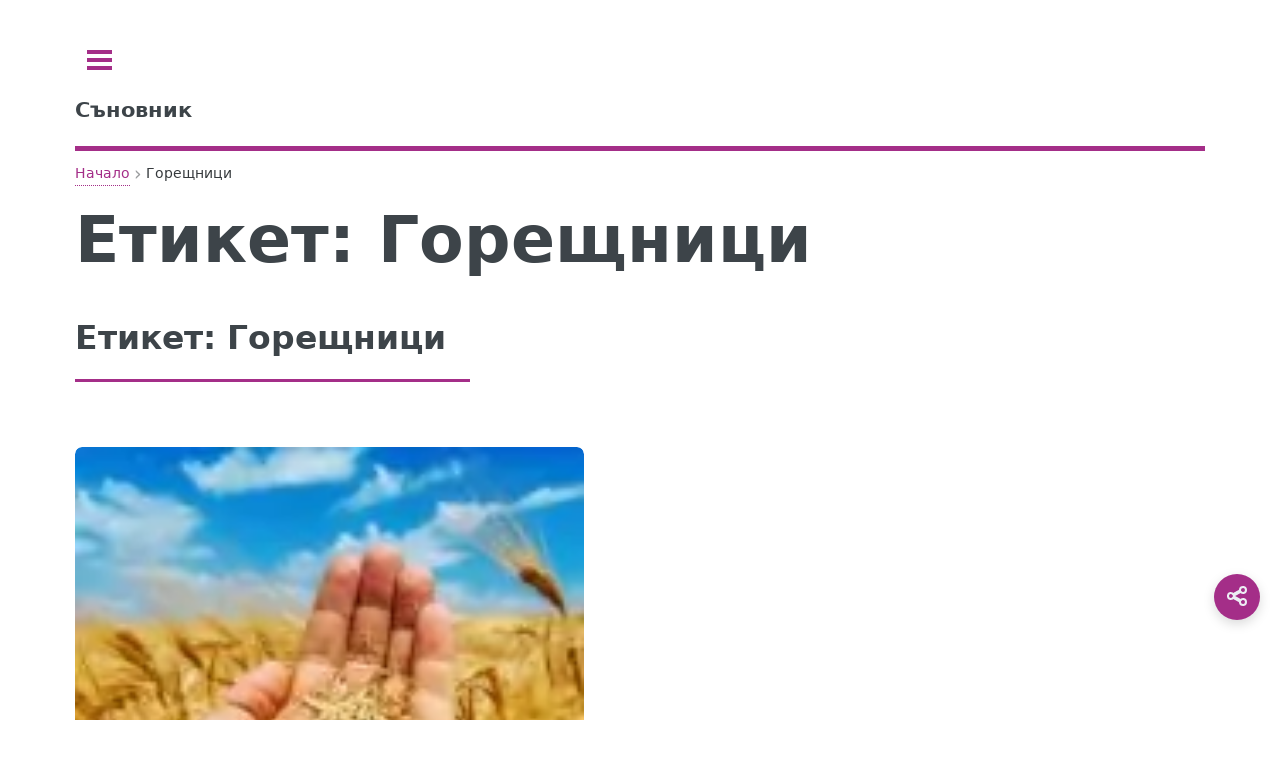

--- FILE ---
content_type: text/html; charset=UTF-8
request_url: https://sanovnik.at/tag/%D0%B3%D0%BE%D1%80%D0%B5%D1%89%D0%BD%D0%B8%D1%86%D0%B8/
body_size: 7573
content:
<!doctype html>
<html lang="bg-BG">
<head>
	<meta charset="UTF-8">
	<meta name="viewport" content="width=device-width, initial-scale=1">
	<script data-ad-client="ca-pub-0731180709150395" async src="https://pagead2.googlesyndication.com/pagead/js/adsbygoogle.js" type="3f5533163dd24dc6ee75593a-text/javascript"></script><title>Горещници и Илинден</title>
<meta name='robots' content='max-image-preview:large, index, follow' />

<!-- Fast theme Open Graph -->
<meta property="og:title" content="Горещници" />
<meta property="og:type" content="website" />
<meta property="og:url" content="https://sanovnik.at/tag/%d0%b3%d0%be%d1%80%d0%b5%d1%89%d0%bd%d0%b8%d1%86%d0%b8/" />
<meta property="og:site_name" content="Съновник" />
<meta property="og:locale" content="bg-BG" />
<meta property="og:image" content="https://sanovnik.at/wp-content/uploads/2018/04/sanovnik-logo563.png.webp" />
<meta property="og:image:width" content="563" />
<meta property="og:image:height" content="563" />
<meta property="og:image:alt" content="sanovnik logo563.png" />
<meta property="og:image:secure_url" content="https://sanovnik.at/wp-content/uploads/2018/04/sanovnik-logo563.png.webp" />
<meta property="og:image:type" content="image/webp" />
<meta name="twitter:card" content="summary_large_image" />
<meta name="twitter:title" content="Горещници" />
<meta name="twitter:image" content="https://sanovnik.at/wp-content/uploads/2018/04/sanovnik-logo563.png.webp" />

<!-- Fast theme Open Graph -->
<script type="application/ld+json">{"@context":"https://schema.org","@type":"WebPage","mainEntityOfPage":{"@type":"WebPage","@id":"https://sanovnik.at/tag/%d0%b3%d0%be%d1%80%d0%b5%d1%89%d0%bd%d0%b8%d1%86%d0%b8#webpage","url":"https://sanovnik.at/tag/%d0%b3%d0%be%d1%80%d0%b5%d1%89%d0%bd%d0%b8%d1%86%d0%b8/"},"headline":"Горещници","description":"","inLanguage":"bg-BG","publisher":{"@type":"Organization","name":"Съновник","logo":{"@type":"ImageObject","url":"https://sanovnik.at/wp-content/uploads/2018/04/sanovnik-logo563.png.webp","width":563,"height":563}}}</script>
<link rel="preload" href="https://sanovnik.at/wp-content/uploads/css-merger-cache/merged-0945c010d5af.css" as="style" />
<style id='wp-img-auto-sizes-contain-inline-css' type='text/css'>
img:is([sizes=auto i],[sizes^="auto," i]){contain-intrinsic-size:3000px 1500px}
/*# sourceURL=wp-img-auto-sizes-contain-inline-css */
</style>
<style id='fast-critical-inline-css' type='text/css'>
.mobile-breadcrumb {
  position: relative;
}
.mobile-breadcrumb .ellipsis {
  display: none;
  margin: 0 0.25rem;
  color: var(--text-light);
  cursor: pointer;
}
.mobile-breadcrumb .breadcrumb-collapsed {
  display: none;
  position: absolute;
  top: 100%;
  left: 0;
  border-radius: 8px;
  box-shadow: 0 4px 12px rgba(0, 0, 0, 0.1);
  padding: 0.5rem;
  z-index: 10;
  flex-direction: column;
  gap: 0.25rem;
  margin-top: 0.5rem;
}
.mobile-breadcrumb .breadcrumb-collapsed .breadcrumb-item {
  margin: 0.25rem 0;
}
.mobile-breadcrumb .breadcrumb-collapsed.is-open {
  display: flex;
}
.breadcrumb {
  display: flex;
  align-items: center;
  flex-wrap: wrap;
  margin: 0.5rem 0;
  position: relative;
}
.breadcrumb-item {
  position: relative;
  display: flex;
  align-items: center;
  font-size: 0.875rem;
  color: var(--text-light);
}
.breadcrumb-link {
  position: relative;
  color: inherit;
  text-decoration: none;
  padding: 0.25rem 0.5rem;
  transition: var(all 0.3s ease);
  white-space: nowrap;
}
.breadcrumb-link:after {
  content: "";
  position: absolute;
  width: 0;
  height: 1px;
  bottom: 0;
  left: 50%;
  transition: var(all 0.3s ease);
}
.breadcrumb-link:hover:after {
  width: calc(100% - 1rem);
  left: 0.5rem;
}
.breadcrumb-separator {
  margin: 0 0.25rem;
  opacity: 0.5;
}
.breadcrumb-item:last-child .breadcrumb-link {
  color: var(--text);
  font-weight: 500;
}
@media (max-width: 600px) {
  .mobile-breadcrumb .breadcrumb-item:not(:first-child):not(:last-child) {
    display: none;
  }
  .mobile-breadcrumb .ellipsis {
    display: block;
  }
}
.post-date {
  backdrop-filter: blur(6px);
  background: rgba(255, 255, 255, 0.15);
  padding: 6px 14px;
  font-size: 0.85rem;
  border-radius: 8px;
  border: 1px solid rgba(255, 255, 255, 0.3);
  display: inline-block;
}
.featured-image {
  aspect-ratio: 1.7777777778;
  margin: 0;
  display: block;
}
.featured-image img {
  width: 100%;
  height: auto;
  display: block;
  border-radius: 8px;
  box-shadow: 0 10px 30px rgba(0, 0, 0, 0.08);
  transition: transform 0.3s ease;
}
.featured-image figcaption {
  margin-top: 0.5rem;
  font-size: 0.9rem;
  color: #666;
  text-align: center;
}
.wp-caption:not(.alignleft):not(.alignright), .wp-caption:not(.alignleft):not(.alignright) img {
  margin-right: auto;
  margin-left: auto;
}
.wp-caption {
  max-width: 100%;
}
.aligncenter {
  clear: both;
  display: block;
  margin: 0 auto 1.75em;
  text-align: center;
  margin-left: auto;
  margin-right: auto;
  margin-top: 6px;
  margin-bottom: 6px;
}
img, object, embed {
  max-width: 100%;
  height: auto;
}
.screen-reader-text {
  position: absolute;
  left: -9999px;
}
body, input, select, textarea {
  color: #363a3d !important;
  font-family: "system-ui", sans-serif !important;
  font-size: 14pt !important;
  font-weight: 400 !important;
  line-height: 1.65 !important;
}

/*# sourceURL=fast-critical-inline-css */
</style>
<link rel='stylesheet' id='css-merger-merged-0945c010d5af-css' href='https://sanovnik.at/wp-content/uploads/css-merger-cache/merged-0945c010d5af.css' type='text/css' media='all' />
<link rel="icon" href="https://sanovnik.at/wp-content/uploads/2018/04/sanovnik-logo175x175.jpg.webp" sizes="32x32" />
<link rel="icon" href="https://sanovnik.at/wp-content/uploads/2018/04/sanovnik-logo175x175.jpg.webp" sizes="192x192" />
<link rel="apple-touch-icon" href="https://sanovnik.at/wp-content/uploads/2018/04/sanovnik-logo175x175.jpg.webp" />
<meta name="msapplication-TileImage" content="https://sanovnik.at/wp-content/uploads/2018/04/sanovnik-logo175x175.jpg.webp" />
</head>
<body class="archive tag tag-5946 wp-embed-responsive wp-theme-fast is-preload">

	<div id="wrapper">
		<div id="main">
			<div class="inner">

				<header id="header">
					<a class="logo" href="https://sanovnik.at/"><strong>Съновник</strong></a>
					<!-- <ul class="icons">
						<li><a href="#" class="icon brands fa-twitter"><span class="label">Twitter</span></a></li>
						<li><a href="#" class="icon brands fa-facebook-f"><span class="label">Facebook</span></a></li>
						<li><a href="#" class="icon brands fa-instagram"><span class="label">Instagram</span></a></li>
					</ul> -->
				</header>

<main id="content" class="site" role="main">
	
<nav class="breadcrumb mobile-breadcrumb" aria-label="breadcrumb">
				<div class="breadcrumb-item"><a href="https://sanovnik.at/">Начало</a></div>
			<span class="breadcrumb-separator">›</span>
					<span class="ellipsis">...</span>
			<div class="breadcrumb-item" aria-current="page">Горещници</div>
			</nav>
<script type="application/ld+json">
	{
    "@context": "https://schema.org",
    "@type": "BreadcrumbList",
    "itemListElement": [
        {
            "@type": "ListItem",
            "position": 1,
            "name": "Начало",
            "item": "https://sanovnik.at/"
        },
        {
            "@type": "ListItem",
            "position": 2,
            "name": "Горещници",
            "item": "https://sanovnik.at/tag/%d0%b3%d0%be%d1%80%d0%b5%d1%89%d0%bd%d0%b8%d1%86%d0%b8/"
        }
    ]
}</script>
	<header class="card"><h1>Етикет: <span>Горещници</span></h1></header>
		<div class="layout">
		<div class="main-column">
			
<section>
	<header class="major">
				<h2>Етикет: <span>Горещници</span></h2>
	</header>
	<div class="posts">
		<article>
	<a href="https://sanovnik.at/%d0%b3%d0%be%d1%80%d0%b5%d1%89%d0%bd%d0%b8%d1%86%d0%b8-%d0%b8-%d0%b8%d0%bb%d0%b8%d0%bd%d0%b4%d0%b5%d0%bd/" class="image">
		<img loading="lazy" src="https://sanovnik.at/wp-content/uploads/2019/05/agro_zemedelie-150x150.jpg.webp" alt="Горещници и Илинден" width="150" height="150" />
	</a>
	<time class="post-date" datetime="2026-07-15T17:55:04+03:00">юли 15, 2026</time>

	
	<h3 class="entry-title"><a href="https://sanovnik.at/%d0%b3%d0%be%d1%80%d0%b5%d1%89%d0%bd%d0%b8%d1%86%d0%b8-%d0%b8-%d0%b8%d0%bb%d0%b8%d0%bd%d0%b4%d0%b5%d0%bd/">Горещници и Илинден</a></h3>
	<p>Горещници и Илинден - 15, 16, 17 и 20 юли Земеделието било основният поминък на българския народ. По-голямата...</p>
</article>
	</div>
</section>
		</div>
	</div>
</main>
				</div> <!-- .inner -->
			</div> <!-- #main -->
			<div id="sidebar">
	<div class="inner">
		<!-- Search -->
<section id="search" class="alt">
	<form role="search" method="get" class="search-form" action="https://sanovnik.at/">
				<label>
					<span class="screen-reader-text">Търсене за:</span>
					<input type="search" class="search-field" placeholder="Търсене &hellip;" value="" name="s" />
				</label>
				<input type="submit" class="search-submit" value="Търсене" />
			</form></section>

<!-- Menu -->
	<nav id="menu">
		<header class="major">
			<h2>Меню</h2>
		</header>
		<ul><li class="menu-item menu-item-type-post_type menu-item-object-page menu-item-has-children"><span class="opener">Съновник</span><ul><li class="menu-item menu-item-type-post_type menu-item-object-page"><a href="https://sanovnik.at/%d1%81%d1%8a%d0%bd%d0%be%d0%b2%d0%bd%d0%b8%d0%ba/">Съновник</a></li><li class="menu-item menu-item-type-taxonomy menu-item-object-category"><a href="https://sanovnik.at/категория/%d0%b0%d0%bd%d0%b0%d0%bb%d0%b8%d0%b7/">Анализ на сънища</a></li><li class="menu-item menu-item-type-taxonomy menu-item-object-category"><a href="https://sanovnik.at/категория/%d0%b8%d0%bd%d1%82%d0%b5%d1%80%d0%b5%d1%81%d0%bd%d0%b8-%d1%84%d0%b0%d0%ba%d1%82%d0%b8-%d0%b7%d0%b0-%d1%81%d1%8a%d0%bd%d0%b8%d1%89%d0%b0%d1%82%d0%b0/">Интересни факти за сънищата</a></li><li class="menu-item menu-item-type-taxonomy menu-item-object-category"><a href="https://sanovnik.at/категория/%d0%be%d1%81%d0%bd%d0%be%d0%b2%d0%bd%d0%b8%d1%82%d0%b5-%d1%82%d0%b8%d0%bf%d0%be%d0%b2%d0%b5-%d1%81%d1%8a%d0%bd%d0%b8%d1%89%d0%b0/">Основни типове сънища</a></li><li class="menu-item menu-item-type-taxonomy menu-item-object-category"><a href="https://sanovnik.at/категория/%d0%b1%d1%80%d0%b5%d0%bc%d0%b5%d0%bd%d0%bd%d0%be%d1%81%d1%82/">Сънища по време на бременност</a></li><li class="menu-item menu-item-type-taxonomy menu-item-object-category"><a href="https://sanovnik.at/категория/%d1%81%d1%8a%d0%bd%d0%be%d0%b2%d0%bd%d0%b8%d0%ba%d0%b0/">Съновника</a></li><li class="menu-item menu-item-type-taxonomy menu-item-object-category"><a href="https://sanovnik.at/категория/%d1%80%d0%b0%d0%b7%d0%bb%d0%b8%d1%87%d0%bd%d0%b8-%d1%82%d0%b8%d0%bf%d0%be%d0%b2%d0%b5-%d1%81%d1%8a%d0%bd%d0%b8%d1%89%d0%b0/">Типове Сънища</a></li><li class="menu-item menu-item-type-taxonomy menu-item-object-category"><a href="https://sanovnik.at/категория/%d1%82%d1%8a%d0%bb%d0%ba%d1%83%d0%b2%d0%b0%d0%bd%d0%b5-%d0%bd%d0%b0-%d1%81%d1%8a%d0%bd%d0%b8%d1%89%d0%b0/">Тълкуване на сънища</a></li></ul></li><li class="menu-item menu-item-type-custom menu-item-object-custom menu-item-has-children"><span class="opener">Рецепти</span><ul><li class="menu-item menu-item-type-custom menu-item-object-custom"><a href="https://sanovnik.at/рецепти/">Рецепти</a></li><li class="menu-item menu-item-type-taxonomy menu-item-object-course"><a href="https://sanovnik.at/тип/%d0%b7%d0%b0%d0%ba%d1%83%d1%81%d0%ba%d0%b0/">Закуска</a></li><li class="menu-item menu-item-type-taxonomy menu-item-object-course"><a href="https://sanovnik.at/тип/%d0%be%d0%b1%d1%8f%d0%b4/">Обяд</a></li><li class="menu-item menu-item-type-taxonomy menu-item-object-course"><a href="https://sanovnik.at/тип/%d0%b2%d0%b5%d1%87%d0%b5%d1%80%d1%8f/">Вечеря</a></li><li class="menu-item menu-item-type-taxonomy menu-item-object-category"><a href="https://sanovnik.at/категория/%d0%b4%d0%b5%d1%81%d0%b5%d1%80%d1%82%d0%b8/">Десерти</a></li><li class="menu-item menu-item-type-taxonomy menu-item-object-category"><a href="https://sanovnik.at/категория/%d0%bf%d1%80%d0%b0%d0%b7%d0%bd%d0%b8%d1%87%d0%bd%d0%b8-%d1%82%d1%80%d0%b0%d0%bf%d0%b5%d0%b7%d0%b8/">Празнични Трапези</a></li><li class="menu-item menu-item-type-taxonomy menu-item-object-category"><a href="https://sanovnik.at/категория/%d1%81%d0%b0%d0%bb%d0%b0%d1%82%d0%b8/">Салати</a></li></ul></li><li class="menu-item menu-item-type-custom menu-item-object-custom menu-item-has-children"><span class="opener">Хороскопи</span><ul><li class="menu-item menu-item-type-post_type menu-item-object-page"><a href="https://sanovnik.at/%d1%85%d0%be%d1%80%d0%be%d1%81%d0%ba%d0%be%d0%bf%d0%b8/">Хороскопи</a></li><li class="menu-item menu-item-type-post_type menu-item-object-page"><a href="https://sanovnik.at/%d0%b4%d0%bd%d0%b5%d0%b2%d0%b5%d0%bd-%d1%85%d0%be%d1%80%d0%be%d1%81%d0%ba%d0%be%d0%bf/">Дневен Хороскоп</a></li><li class="menu-item menu-item-type-post_type menu-item-object-page"><a href="https://sanovnik.at/%d0%b4%d0%bd%d0%b5%d0%b2%d0%b5%d0%bd-%d1%85%d0%be%d1%80%d0%be%d1%81%d0%ba%d0%be%d0%bf-%d0%b7%d0%b0-%d1%83%d1%82%d1%80%d0%b5/">Дневен Хороскоп за Утре</a></li><li class="menu-item menu-item-type-post_type menu-item-object-page"><a href="https://sanovnik.at/%d0%bb%d1%8e%d0%b1%d0%be%d0%b2%d0%b5%d0%bd-%d1%85%d0%be%d1%80%d0%be%d1%81%d0%ba%d0%be%d0%bf/">Любовен хороскоп ❤️</a></li><li class="menu-item menu-item-type-post_type menu-item-object-page"><a href="https://sanovnik.at/%d0%bb%d1%8e%d0%b1%d0%be%d0%b2%d0%b5%d0%bd-%d1%85%d0%be%d1%80%d0%be%d1%81%d0%ba%d0%be%d0%bf-%d0%b7%d0%b0-%d1%83%d1%82%d1%80%d0%b5/">Любовен хороскоп ❤️ за Утре</a></li><li class="menu-item menu-item-type-post_type menu-item-object-page"><a href="https://sanovnik.at/%d1%81%d0%b5%d0%b4%d0%bc%d0%b8%d1%87%d0%b5%d0%bd-%d1%85%d0%be%d1%80%d0%be%d1%81%d0%ba%d0%be%d0%bf/">Седмичен хороскоп</a></li><li class="menu-item menu-item-type-post_type menu-item-object-page"><a href="https://sanovnik.at/%d0%bc%d0%b5%d1%81%d0%b5%d1%87%d0%b5%d0%bd-%d1%85%d0%be%d1%80%d0%be%d1%81%d0%ba%d0%be%d0%bf/">Месечен хороскоп</a></li><li class="menu-item menu-item-type-post_type menu-item-object-page"><a href="https://sanovnik.at/%d0%b0%d1%81%d1%86%d0%b5%d0%bd%d0%b4%d0%b5%d0%bd%d1%82/">Асцендент</a></li><li class="menu-item menu-item-type-taxonomy menu-item-object-category"><a href="https://sanovnik.at/категория/%d0%b7%d0%be%d0%b4%d0%b8%d0%b8/">Зодии</a></li><li class="menu-item menu-item-type-post_type menu-item-object-page"><a href="https://sanovnik.at/%d0%ba%d0%b8%d1%82%d0%b0%d0%b9%d1%81%d0%ba%d0%b8-%d0%b7%d0%be%d0%b4%d0%b8%d0%b0%d0%ba/">Китайски зодиак</a></li></ul></li><li class="menu-item menu-item-type-custom menu-item-object-custom menu-item-has-children"><span class="opener">Имена</span><ul><li class="menu-item menu-item-type-post_type menu-item-object-page"><a href="https://sanovnik.at/%d0%b8%d0%bc%d0%b5%d0%bd-%d0%b4%d0%b5%d0%bd-%d0%b4%d0%bd%d0%b5%d1%81/">Имен ден днес</a></li><li class="menu-item menu-item-type-taxonomy menu-item-object-category"><a href="https://sanovnik.at/категория/%d0%b1%d1%8a%d0%bb%d0%b3%d0%b0%d1%80%d1%81%d0%ba%d0%b8-%d0%b8%d0%bc%d0%b5%d0%bd%d0%b0/">Български имена</a></li><li class="menu-item menu-item-type-post_type menu-item-object-page"><a href="https://sanovnik.at/%d0%b8%d0%bc%d0%b5/">Значение на имената</a></li><li class="menu-item menu-item-type-post_type menu-item-object-page"><a href="https://sanovnik.at/%d0%b8%d0%bc%d0%b5%d0%bd%d0%b8-%d0%b4%d0%bd%d0%b8/">Имени дни през 2026</a></li><li class="menu-item menu-item-type-post_type menu-item-object-page"><a href="https://sanovnik.at/%d0%b8%d0%bc%d0%b5%d0%bd%d0%bd%d0%b8-%d0%b4%d0%bd%d0%b8/">Именни дни</a></li><li class="menu-item menu-item-type-taxonomy menu-item-object-category"><a href="https://sanovnik.at/категория/%d0%b8%d0%bc%d0%b5%d0%bd%d0%b8-%d0%b4%d0%bd%d0%b8/">Имени дни</a></li><li class="menu-item menu-item-type-post_type menu-item-object-page"><a href="https://sanovnik.at/%d0%b8%d0%bc%d0%b5%d0%bd%d0%bd%d0%b8%d1%86%d0%b8-%d0%b4%d0%bd%d0%b5%d1%81/">Именници днес</a></li><li class="menu-item menu-item-type-taxonomy menu-item-object-category"><a href="https://sanovnik.at/категория/%d0%bf%d0%be%d0%b6%d0%b5%d0%bb%d0%b0%d0%bd%d0%b8%d1%8f/">Пожелания</a></li></ul></li><li class="menu-item menu-item-type-custom menu-item-object-custom menu-item-has-children"><span class="opener">Билки</span><ul><li class="menu-item menu-item-type-taxonomy menu-item-object-category"><a href="https://sanovnik.at/категория/%d0%b1%d0%b8%d0%bb%d0%ba%d0%b8/">Билки</a></li><li class="menu-item menu-item-type-post_type menu-item-object-post"><a href="https://sanovnik.at/%d0%bf%d1%80%d0%b8%d0%bb%d0%be%d0%b6%d0%b5%d0%bd%d0%b8%d1%8f-%d0%bd%d0%b0-%d0%b1%d0%b8%d0%bb%d0%ba%d0%b8%d1%82%d0%b5-%d0%b7%d0%b0-%d0%ba%d0%be%d0%b8%d1%82%d0%be-%d0%bc%d0%be%d0%b6%d0%b5-%d0%b1%d0%b8/">Приложения на билките, за които може би не знаете</a></li></ul></li><li class="menu-item menu-item-type-custom menu-item-object-custom menu-item-has-children"><span class="opener">Гледане</span><ul><li class="menu-item menu-item-type-post_type menu-item-object-page"><a href="https://sanovnik.at/%d0%ba%d0%be%d0%bb%d0%b5%d0%bb%d0%be-%d0%bd%d0%b0-%d0%ba%d1%8a%d1%81%d0%bc%d0%b5%d1%82%d0%b0/">Колело на късмета</a></li><li class="menu-item menu-item-type-post_type menu-item-object-page"><a href="https://sanovnik.at/%d0%bd%d0%be%d0%b2%d0%be%d0%b3%d0%be%d0%b4%d0%b8%d1%88%d0%bd%d0%b8-%d0%ba%d1%8a%d1%81%d0%bc%d0%b5%d1%82%d0%b8/">Новогодишни късмети</a></li><li class="menu-item menu-item-type-post_type menu-item-object-page"><a href="https://sanovnik.at/%d0%ba%d1%8a%d1%81%d0%bc%d0%b5%d1%82%d1%87%d0%b5-%d0%b7%d0%b0-%d0%b4%d0%b5%d0%bd%d1%8f/">Късметче за деня ?</a></li><li class="menu-item menu-item-type-post_type menu-item-object-page"><a href="https://sanovnik.at/%d0%bb%d1%8e%d0%b1%d0%be%d0%b2%d0%bd%d0%be-%d0%ba%d1%8a%d1%81%d0%bc%d0%b5%d1%82%d1%87%d0%b5-%d0%b7%d0%b0-%d0%b4%d0%b5%d0%bd%d1%8f/">Любовно късметче за деня ❤️🍀</a></li><li class="menu-item menu-item-type-post_type menu-item-object-page"><a href="https://sanovnik.at/%d0%bb%d1%8e%d0%b1%d0%be%d0%b2%d0%bd%d0%b0-%d1%81%d1%8a%d0%b2%d0%bc%d0%b5%d1%81%d1%82%d0%b8%d0%bc%d0%be%d1%81%d1%82/">Любовна съвместимост между зодиите</a></li><li class="menu-item menu-item-type-post_type menu-item-object-page"><a href="https://sanovnik.at/%d0%bc%d0%b0%d0%b3%d0%b8%d1%87%d0%b5%d1%81%d0%ba%d0%b0-%d1%82%d0%be%d0%bf%d0%ba%d0%b0/">Магическа топка</a></li><li class="menu-item menu-item-type-post_type menu-item-object-page"><a href="https://sanovnik.at/%d0%b2%d0%b8%d1%86-%d0%bd%d0%b0-%d0%b4%d0%b5%d0%bd%d1%8f/">Виц на деня</a></li><li class="menu-item menu-item-type-post_type menu-item-object-page"><a href="https://sanovnik.at/%d0%bb%d1%8e%d0%b1%d0%be%d0%b2%d0%bd%d0%be-%d1%82%d0%b0%d1%80%d0%be/">Любовно таро</a></li><li class="menu-item menu-item-type-post_type menu-item-object-page"><a href="https://sanovnik.at/%d0%bc%d1%8a%d0%b4%d1%80%d0%be%d1%81%d1%82-%d0%bd%d0%b0-%d0%b4%d0%b5%d0%bd%d1%8f/">Мъдрост на деня</a></li><li class="menu-item menu-item-type-post_type menu-item-object-page"><a href="https://sanovnik.at/%d1%81%d1%8a%d0%b2%d0%b5%d1%82-%d0%bd%d0%b0-%d0%b4%d0%b5%d0%bd%d1%8f/">Съвет на деня</a></li><li class="menu-item menu-item-type-post_type menu-item-object-page"><a href="https://sanovnik.at/%d1%82%d0%b0%d0%b9%d0%bd%d0%b0-%d0%bd%d0%b0-%d0%b4%d0%b5%d0%bd%d1%8f/">Тайна на деня</a></li><li class="menu-item menu-item-type-post_type menu-item-object-page"><a href="https://sanovnik.at/%d0%b3%d0%bb%d0%b5%d0%b4%d0%b0%d0%bd%d0%b5-%d0%bd%d0%b0-%d0%ba%d0%b0%d1%84%d0%b5/">Гледане на кафе</a></li><li class="menu-item menu-item-type-taxonomy menu-item-object-category"><a href="https://sanovnik.at/категория/%d0%ba%d0%b0%d1%80%d1%82%d0%b8-%d1%82%d0%b0%d1%80%d0%be/">Карти Таро</a></li><li class="menu-item menu-item-type-taxonomy menu-item-object-category"><a href="https://sanovnik.at/категория/%d1%87%d0%b0%d0%ba%d1%80%d0%b8/">Чакри</a></li><li class="menu-item menu-item-type-taxonomy menu-item-object-category"><a href="https://sanovnik.at/категория/%d1%81%d1%83%d0%b5%d0%b2%d0%b5%d1%80%d0%b8%d1%8f/">Суеверия</a></li><li class="menu-item menu-item-type-taxonomy menu-item-object-category"><a href="https://sanovnik.at/категория/%d0%b3%d0%bb%d0%b5%d0%b4%d0%b0%d0%bd%d0%b5-%d0%bd%d0%b0-%d1%80%d1%8a%d0%ba%d0%b0/">Гледане на ръка</a></li></ul></li><li class="menu-item menu-item-type-post_type menu-item-object-page menu-item-has-children"><span class="opener">Празници</span><ul><li class="menu-item menu-item-type-post_type menu-item-object-page"><a href="https://sanovnik.at/%d0%ba%d0%b0%d0%ba%d1%8a%d0%b2-%d0%bf%d1%80%d0%b0%d0%b7%d0%bd%d0%b8%d0%ba-%d0%b5-%d0%b4%d0%bd%d0%b5%d1%81/">Какъв празник е днес</a></li><li class="menu-item menu-item-type-post_type menu-item-object-page"><a href="https://sanovnik.at/%d0%bf%d1%80%d0%b0%d0%b7%d0%bd%d0%b8%d1%86%d0%b8/">Празници</a></li><li class="menu-item menu-item-type-post_type menu-item-object-post"><a href="https://sanovnik.at/%d0%bf%d1%80%d0%be%d1%84%d0%b5%d1%81%d0%b8%d0%be%d0%bd%d0%b0%d0%bb%d0%bd%d0%b8-%d0%bf%d1%80%d0%b0%d0%b7%d0%bd%d0%b8%d1%86%d0%b8/">Професионални празници</a></li><li class="menu-item menu-item-type-post_type menu-item-object-post"><a href="https://sanovnik.at/%d0%bf%d1%80%d0%b0%d0%b2%d0%be%d1%81%d0%bb%d0%b0%d0%b2%d0%bd%d0%b8-%d0%bf%d0%be%d0%b4%d0%b2%d0%b8%d0%b6%d0%bd%d0%b8-%d0%bf%d1%80%d0%b0%d0%b7%d0%bd%d0%b8%d1%86%d0%b8/">Православни подвижни празници</a></li></ul></li><li class="menu-item menu-item-type-custom menu-item-object-custom menu-item-has-children"><span class="opener">Речници</span><ul><li class="menu-item menu-item-type-post_type menu-item-object-page"><a href="https://sanovnik.at/%d1%82%d1%8a%d0%bb%d0%ba%d0%be%d0%b2%d0%b5%d0%bd-%d1%80%d0%b5%d1%87%d0%bd%d0%b8%d0%ba/">Тълковен речник</a></li><li class="menu-item menu-item-type-post_type menu-item-object-page"><a href="https://sanovnik.at/%d1%81%d0%b8%d0%bd%d0%be%d0%bd%d0%b8%d0%bc%d0%b5%d0%bd-%d1%80%d0%b5%d1%87%d0%bd%d0%b8%d0%ba/">Синонимен речник</a></li></ul></li></ul>	</nav>
	
<!-- Section -->
<section>
	<header class="major"><h2>Най-новото</h2></header>
	<div class="mini-posts">
						<article>
	<a href="https://sanovnik.at/%d0%bd%d1%8f%d0%ba%d0%be%d0%bb%d0%ba%d0%be-%d1%82%d1%80%d0%b8%d0%ba%d0%b0-%d1%81-%d0%b3%d1%80%d0%b8%d0%bc/" class="image">
		<img loading="lazy" src="https://sanovnik.at/wp-content/uploads/2018/10/ea35b8092ef2053ecd0b470de7444e90fe76e7d610b1104390f3c6_640_грим-150x150.jpg.webp" alt="Няколко трика с грим" width="150" height="150" />
	</a>
	<time class="post-date" datetime="2026-01-11T22:32:30+02:00">януари 11, 2026</time>

	
	<h3 class="entry-title"><a href="https://sanovnik.at/%d0%bd%d1%8f%d0%ba%d0%be%d0%bb%d0%ba%d0%be-%d1%82%d1%80%d0%b8%d0%ba%d0%b0-%d1%81-%d0%b3%d1%80%d0%b8%d0%bc/">Няколко трика с грим</a></h3>
	<p>Няколко трика с грим, които могат да ви променят драстично Има няколко неща в живота по-задоволителни, отколкото напускане...</p>
</article>
								<article>
	<a href="https://sanovnik.at/%d1%81%d1%8a%d0%bd/" class="image">
		<img loading="lazy" src="https://sanovnik.at/wp-content/uploads/2018/04/1402266192-oboi-1920h1080.-golubaya-bezdna-15-150x150.jpg.webp" alt="Сън" width="150" height="150" />
	</a>
	<time class="post-date" datetime="2026-01-11T22:32:29+02:00">януари 11, 2026</time>

	
	<h3 class="entry-title"><a href="https://sanovnik.at/%d1%81%d1%8a%d0%bd/">Сън</a></h3>
	<p>За съня През целия ден тялото е активно и при усилената дейност на органите става разрушение на тяхната...</p>
</article>
								<article>
	<a href="https://sanovnik.at/%d0%b0%d0%bd%d0%b3%d0%b5%d0%bb%d0%b8-%d0%b8-%d0%b4%d1%8f%d0%b2%d0%be%d0%bb%d0%b8-%d0%b2-%d0%b4%d1%83%d1%88%d0%b0%d1%82%d0%b0-%d0%bd%d0%b0-%d0%b2%d0%b5%d0%b7%d0%bd%d0%b8/" class="image">
		<img loading="lazy" src="https://sanovnik.at/wp-content/uploads/2020/02/unnamed-150x150.jpg.webp" alt="Ангели и дяволи в душата на Везни" width="150" height="150" />
	</a>
	<time class="post-date" datetime="2026-01-11T22:32:28+02:00">януари 11, 2026</time>

	
	<h3 class="entry-title"><a href="https://sanovnik.at/%d0%b0%d0%bd%d0%b3%d0%b5%d0%bb%d0%b8-%d0%b8-%d0%b4%d1%8f%d0%b2%d0%be%d0%bb%d0%b8-%d0%b2-%d0%b4%d1%83%d1%88%d0%b0%d1%82%d0%b0-%d0%bd%d0%b0-%d0%b2%d0%b5%d0%b7%d0%bd%d0%b8/">Ангели и дяволи в душата на Везни</a></h3>
	<p>Какви са Везните? Зодия Везни има силно изразени тъмна и светла страни, в която ангели и дяволи съжителстват...</p>
</article>
					</div>
		<ul class="actions"><li><a href="https://sanovnik.at/статии/" class="button">Още</a></li></ul>
</section>

<!-- Section -->
<section>
	<header class="major">
		<h2>Контакти</h2>
	</header>
	<p>Не се колебайте да се свържете с нас ако:</p>
	<ul>
		<li style="list-style-type: none;">
			<ul>
				<li>Имате някакви въпроси?</li>
			</ul>
		</li>
	</ul>
	<ul>
		<li style="list-style-type: none;">
			<ul>
				<li>Имате някакви предложения?</li>
			</ul>
		</li>
	</ul>
	<ul>
		<li style="list-style-type: none;">
			<ul>
				<li>Има нещо което искате да споделите с нас?</li>
			</ul>
		</li>
	</ul>
	<ul>
		<li style="list-style-type: none;">
		<ul>
			<li>Имате нужда от допълнителна информация?</li>
		</ul>
		</li>
	</ul>

		<ul class="actions"><li><a href="https://sanovnik.at/контакти/" class="button">Пишете ни</a></li></ul>
</section>

<!-- Footer -->
<footer id="footer">
	<p class="copyright">&copy; <a href="https://sanovnik.at/">https://sanovnik.at/</a></p>
</footer>
	</div>
</div>
		</div> <!-- #wrapper -->

	<!-- Share button -->
	<div class="share-wrap">
		<svg class="share-icon" width="100%" height="100%" viewBox="0 0 24 24" fill="none" xmlns="http://www.w3.org/2000/svg">
			<path d="M18 8C19.6569 8 21 6.65685 21 5C21 3.34315 19.6569 2 18 2C16.3431 2 15 3.34315 15 5C15 5.12548 15.0077 5.24917 15.0227 5.37061L8.08259 9.19346C7.54305 8.46934 6.72004 8 5.8 8C4.14315 8 3 9.34315 3 11C3 12.6569 4.14315 14 5.8 14C6.72004 14 7.54305 13.5307 8.08259 12.8065L15.0227 16.6294C15.0077 16.7508 15 16.8745 15 17C15 18.6569 16.3431 20 18 20C19.6569 20 21 18.6569 21 17C21 15.3431 19.6569 14 18 14C17.08 14 16.257 14.4693 15.7174 15.1935L8.77732 11.3706C8.79229 11.2492 8.8 11.1255 8.8 11C8.8 10.8745 8.79229 10.7508 8.77732 10.6294L15.7174 6.80654C16.257 7.53066 17.08 8 18 8Z" stroke="currentColor" stroke-width="2" stroke-linecap="round" stroke-linejoin="round"/>
		</svg>
		<span class="screen-reader-text">Share this page</span>
	</div>

	<!-- Back to top progress button -->
	<div class="progress-wrap fa">
		<svg class="progress-circle svg-content" width="100%" height="100%" viewBox="-1 -1 102 102">
			<path d="M50,1 a49,49 0 0,1 0,98 a49,49 0 0,1 0,-98"/>
		</svg>
		<span class="screen-reader-text">Back to top button</span>
	</div>

	<script type="speculationrules">
{"prefetch":[{"source":"document","where":{"and":[{"href_matches":"/*"},{"not":{"href_matches":["/wp-*.php","/wp-admin/*","/wp-content/uploads/*","/wp-content/*","/wp-content/plugins/*","/wp-content/themes/fast/*","/*\\?(.+)"]}},{"not":{"selector_matches":"a[rel~=\"nofollow\"]"}},{"not":{"selector_matches":".no-prefetch, .no-prefetch a"}}]},"eagerness":"conservative"}]}
</script>
<script type="3f5533163dd24dc6ee75593a-text/javascript" src="https://sanovnik.at/wp-content/themes/fast/assets/js/main.module.js" id="fast-main-module-js"></script>
<script type="3f5533163dd24dc6ee75593a-text/javascript" id="js-merger-merged-cf0d6d237a0a-js-before">
/* <![CDATA[ */
var ImenaCalendar = {"ajax_url":"https://sanovnik.at/wp-admin/admin-ajax.php","nonce":"1d76169d9c","startOfWeek":"1","weekdaysFull":["\u043f\u043e\u043d\u0435\u0434\u0435\u043b\u043d\u0438\u043a","\u0432\u0442\u043e\u0440\u043d\u0438\u043a","\u0441\u0440\u044f\u0434\u0430","\u0447\u0435\u0442\u0432\u044a\u0440\u0442\u044a\u043a","\u043f\u0435\u0442\u044a\u043a","\u0441\u044a\u0431\u043e\u0442\u0430","\u043d\u0435\u0434\u0435\u043b\u044f"],"weekdaysShort":["\u043f\u043d","\u0432\u0442","\u0441\u0440","\u0447\u0442","\u043f\u0442","\u0441\u0431","\u043d\u0434"],"monthNames":["\u044f\u043d\u0443\u0430\u0440\u0438","\u0444\u0435\u0432\u0440\u0443\u0430\u0440\u0438","\u043c\u0430\u0440\u0442","\u0430\u043f\u0440\u0438\u043b","\u043c\u0430\u0439","\u044e\u043d\u0438","\u044e\u043b\u0438","\u0430\u0432\u0433\u0443\u0441\u0442","\u0441\u0435\u043f\u0442\u0435\u043c\u0432\u0440\u0438","\u043e\u043a\u0442\u043e\u043c\u0432\u0440\u0438","\u043d\u043e\u0435\u043c\u0432\u0440\u0438","\u0434\u0435\u043a\u0435\u043c\u0432\u0440\u0438"],"dateFormat":"F j, Y","timeFormat":"g:i a"};
//# sourceURL=js-merger-merged-cf0d6d237a0a-js-before
/* ]]> */
</script>
<script type="3f5533163dd24dc6ee75593a-text/javascript" src="https://sanovnik.at/wp-content/uploads/js-merger-cache/merged-cf0d6d237a0a.js" id="js-merger-merged-cf0d6d237a0a-js"></script>
<!--
				Proudly powered by <a href="https://wordpress.org/plugins/awesome-footnotes/" rel="nofollow">Footnotes</a>				-->
					<script type="application/ld+json">{"@context":"https://schema.org","@type":"ItemList","itemListElement":[{"@type":"ListItem","@id":"https://sanovnik.at/%d0%b3%d0%be%d1%80%d0%b5%d1%89%d0%bd%d0%b8%d1%86%d0%b8-%d0%b8-%d0%b8%d0%bb%d0%b8%d0%bd%d0%b4%d0%b5%d0%bd#listitem","position":1,"item":{"@type":"BlogPosting","url":"https://sanovnik.at/%d0%b3%d0%be%d1%80%d0%b5%d1%89%d0%bd%d0%b8%d1%86%d0%b8-%d0%b8-%d0%b8%d0%bb%d0%b8%d0%bd%d0%b4%d0%b5%d0%bd/","headline":"Горещници и Илинден","image":"https://sanovnik.at/wp-content/uploads/2019/05/agro_zemedelie.jpg.webp","datePublished":"2026-07-15T17:55:04+03:00","author":{"@type":"Person","url":"https://sanovnik.at/author/sanovnik/"}}}],"name":"Posts"}</script>
	<script async src="https://www.googletagmanager.com/gtag/js?id=G-8RVZK169Y3" type="3f5533163dd24dc6ee75593a-text/javascript"></script>
<script type="3f5533163dd24dc6ee75593a-text/javascript">
  window.dataLayer = window.dataLayer || [];
  function gtag(){dataLayer.push(arguments);}
  gtag('js', new Date());

  gtag('config', 'G-8RVZK169Y3');
</script><script src="/cdn-cgi/scripts/7d0fa10a/cloudflare-static/rocket-loader.min.js" data-cf-settings="3f5533163dd24dc6ee75593a-|49" defer></script><script defer src="https://static.cloudflareinsights.com/beacon.min.js/vcd15cbe7772f49c399c6a5babf22c1241717689176015" integrity="sha512-ZpsOmlRQV6y907TI0dKBHq9Md29nnaEIPlkf84rnaERnq6zvWvPUqr2ft8M1aS28oN72PdrCzSjY4U6VaAw1EQ==" data-cf-beacon='{"version":"2024.11.0","token":"b0b74a9a413c44aebcd518fa8f61d93e","r":1,"server_timing":{"name":{"cfCacheStatus":true,"cfEdge":true,"cfExtPri":true,"cfL4":true,"cfOrigin":true,"cfSpeedBrain":true},"location_startswith":null}}' crossorigin="anonymous"></script>
</body>
</html>


--- FILE ---
content_type: text/html; charset=utf-8
request_url: https://www.google.com/recaptcha/api2/aframe
body_size: 269
content:
<!DOCTYPE HTML><html><head><meta http-equiv="content-type" content="text/html; charset=UTF-8"></head><body><script nonce="gOzBTZvUPp8vLFPhVK81MA">/** Anti-fraud and anti-abuse applications only. See google.com/recaptcha */ try{var clients={'sodar':'https://pagead2.googlesyndication.com/pagead/sodar?'};window.addEventListener("message",function(a){try{if(a.source===window.parent){var b=JSON.parse(a.data);var c=clients[b['id']];if(c){var d=document.createElement('img');d.src=c+b['params']+'&rc='+(localStorage.getItem("rc::a")?sessionStorage.getItem("rc::b"):"");window.document.body.appendChild(d);sessionStorage.setItem("rc::e",parseInt(sessionStorage.getItem("rc::e")||0)+1);localStorage.setItem("rc::h",'1768809572184');}}}catch(b){}});window.parent.postMessage("_grecaptcha_ready", "*");}catch(b){}</script></body></html>